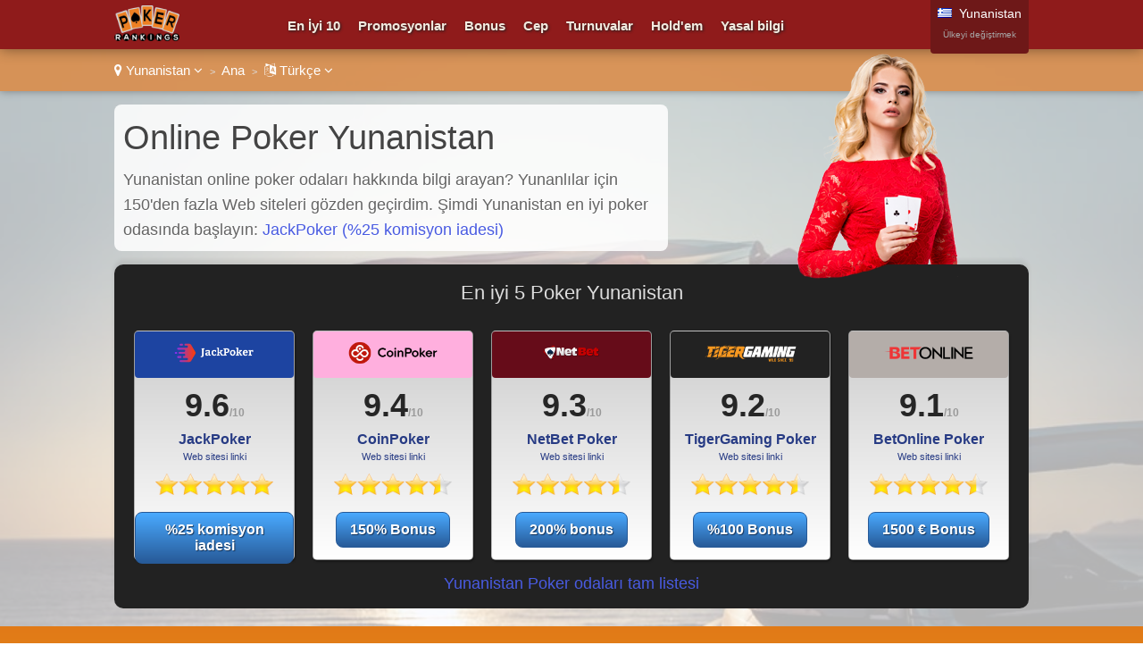

--- FILE ---
content_type: text/html
request_url: https://www.pokerrankings.eu/go/greece-tu/
body_size: 7644
content:
<!DOCTYPE html>

<html lang="tr">
<head>
  <meta http-equiv="Content-Type" content="text/html; charset=UTF-8" />
  <title>Yunanistan Online Poker Odaları - Yunanlılar için en iyi Bonus Kodu</title>
  <meta name="description" content="Poker oynamayı öğrenin online Yunanistan. 150'den fazla online poker odaları inceledik. Almak belgili tanımlık en iyi bonus kodları, komisyon iadesi fırsatlar ve promosyonlar için Yunanistan.">
  <meta name="viewport" content="width=device-width,initial-scale=1,maximum-scale=5">
   <meta name="robots" content="NOINDEX,FOLLOW" >
  
  <link href="https://www.pokerrankings.eu/favicon.ico" rel="shortcut icon" type="image/x-icon" />
<link rel="prefetch" href="https://www.pokerrankings.eu/images/loading-gif.gif" />
  <link rel="alternate" href="https://www.pokerrankings.eu/go/greece-gr/" hreflang="el-gr">
  <link rel="alternate" href="https://www.pokerrankings.eu/go/greece-en/" hreflang="en-gr">
  <link rel="alternate" href="https://www.pokerrankings.eu/go/unitedkingdom-en/" hreflang="en-gb">
  <link rel="stylesheet" href="/cm/css/font-awesome.min.css">
  <link rel="stylesheet" href="https://e02a11977a5b4238cff2.ucr.io/https://source.rvmp.net/images/go-style.css">
  <link rel="stylesheet" href="https://e02a11977a5b4238cff2.ucr.io/https://source.rvmp.net/images/go-chart-style.css">
  <link rel="stylesheet" href="/go-style-custom.css">
  <link rel="stylesheet" href="https://e02a11977a5b4238cff2.ucr.io/https://source.rvmp.net/images/go-mobile-style.css">
  <link rel="stylesheet" href="/go-mobile-style-custom.css">
  <style>
	.button-flag:before {
		background:url(https://e02a11977a5b4238cff2.ucr.io/https://source.rvmp.net/images/flags/gr.png) no-repeat left center transparent !important;
	}

  </style>

   <link rel="stylesheet" href="https://e02a11977a5b4238cff2.ucr.io/https://source.rvmp.net/font-awesome-animation.min.css">
   <link rel="stylesheet" href="https://e02a11977a5b4238cff2.ucr.io/https://source.rvmp.net/aos.css">

</head>
<body style="background-image:url(/images/default1-bg.jpg)">
<header style="" data-aos="fade-down">
  <div id="header">
	<div class="xlogocontain" style="">
	<a href="https://www.pokerrankings.eu/go/greece-tu/" title="Online poker odası Yunanistan"><img src="https://www.pokerrankings.eu/images/pokerrankings.png" alt="logo"></a>
	</div>
	<div class="mobile-button-contain">
	<a id="menubars" class="fa fa-bars" aria-hidden="true" href="javascript:void(0)" onclick="document.getElementById('xbannercontain').style.display='block';document.getElementById('menubars').style.display='none';document.getElementById('menubars1').style.display='block';"></a>
	<a id="menubars1" class="fa fa-bars" aria-hidden="true" href="javascript:void(0)" onclick="document.getElementById('xbannercontain').style.display='none';document.getElementById('menubars').style.display='block';document.getElementById('menubars1').style.display='none';"></a>
	</div>
	<div id="xbannercontain" class="xbannercontain" style="">
		<div class="topmenu-contain">
			<div class="topmenu">
			<a href="https://www.pokerrankings.eu/go/greece-tu/review/" title="Bonus Yunanistan">En İyi 10</a>
			</div>
			<div class="topmenu">
			<a href="https://www.pokerrankings.eu/go/greece-tu/promo/" title="forex promos Yunanistan">Promosyonlar</a>
			</div>
			<div class="topmenu">
			<a href="https://www.pokerrankings.eu/go/greece-tu/review/page-1/filter-bonus/" title="Bonus Yunanistan">Bonus</a>
			</div>
			<div class="topmenu">
			<a href="https://www.pokerrankings.eu/go/greece-tu/review/page-1/filter-mobile/" title="Cep Yunanistan">Cep</a>
			</div>
			<div class="topmenu">
			<a href="https://www.pokerrankings.eu/go/greece-tu/review/page-1/filter-tournaments/" title="tournaments Yunanistan">Turnuvalar</a>
			</div>
			<div class="topmenu">
			<a href="https://www.pokerrankings.eu/go/greece-tu/review/page-1/filter-holdem/" title="Hold'em Yunanistan">Hold'em</a>
			</div>
			<div class="topmenu">
			<a href="https://www.pokerrankings.eu/go/greece-tu/article/legal-info/" title="legal info Yunanistan">Yasal bilgi</a>
			</div>
			<div class="topmenu">
			<a href="https://www.pokerrankings.eu/go/greece-tu/review/page-1/filter-omaha/" title="omaha Yunanistan">Omaha Poker</a>
			</div>
			<div class="topmenu">
			<a href="https://www.pokerrankings.eu/go/greece-tu/review/page-1/filter-free/" title="Ücretsiz Poker Yunanistan">Ücretsiz Poker</a>
			</div>
			<div class="topmenu">
			<a href="https://www.pokerrankings.eu/go/greece-tu/review/page-1/filter-video/" title="video Yunanistan">Video Poker</a>
			</div>
			<div class="topmenu">
			<a href="https://www.pokerrankings.eu/go/greece-tu/review/page-1/filter-rakeback/" title="Komisyon iadesi Yunanistan">Komisyon iadesi</a>
			</div>
			<div class="topmenu">
			<a href="https://www.webcasinoratings.com/go/greece-tu/" title="casinos Yunanistan">Casino Oyunları</a>
			</div>
			<div class="chromehack"> </div>
		</div>
		<div class="xcountryversion">
			<div class="xcv-flag">
			<img src="https://e02a11977a5b4238cff2.ucr.io/https://source.rvmp.net/images/flags/gr.png" alt="gr flag">
			</div>
			<div class="xcv-text">
			Yunanistan
			</div>
			<div class="xcv-change">
			<a href="https://www.pokerrankings.eu/go/main/tu/">Ülkeyi değiştirmek</a>
			</div>
		</div>
	</div>
	<div class="chromehack"> </div>
  </div>
</header>
		<div class="wrapper" style="">
		  <div class="wrapper1" style="">
	<div id="importantmessage1" class="importantmessage" align="center" style="display:none; min-width:260px;">
		<a href="javascript:void(0)" onclick="document.getElementById('importantmessage1').style.display='none';document.getElementById('fade').style.display='none'" class="fa fa-times-circle-o closei" aria-hidden="true"></a>
		<h3><h4 class="fa fa-language" aria-hidden="true" style="font-size:20px; margin:0">&nbsp; Dili Değiştir</h4></h3>
		<div>
<p><a href="https://www.pokerrankings.eu/go/greece-gr/" title="poker Yunanistan κυπριακή ελληνική">κυπριακή ελληνική</a></p><p><a href="https://www.pokerrankings.eu/go/greece-en/" title="poker Yunanistan English">English</a></p>
<a href="javascript:void(0)" onclick="document.getElementById('importantmessage1').style.display='none';document.getElementById('fade').style.display='none'" class="regi">KAPAT</a>
		</div>
	</div>

<div class="header1" style="">
	<div class="navcontain" style=""><a href="https://www.pokerrankings.eu/go/main/tu/" style="color:white" class="top-countrylink"><span class="fa fa-map-marker" aria-hidden="true"></span> Yunanistan <span class="fa fa-angle-down" aria-hidden="true"></span></a> &nbsp;<span style="font-size:11px">&gt;</span>&nbsp; 
	<a href="https://www.pokerrankings.eu/go/greece-tu/" style="color:white">Ana</a> &nbsp;<span style="font-size:11px">&gt;</span>&nbsp; <a href="javascript:void(0)" onclick="document.getElementById('importantmessage1').style.display='block';document.getElementById('fade').style.display='block'" style="color:white" class="top-languagelink"><span class="fa fa-language" aria-hidden="true"></span> Türkçe <span class="fa fa-angle-down" aria-hidden="true"></span></a>
	</div>
</div>
	<div class="content" style="" data-aos="zoom-in-right">
		<div class="calltoaction" style="">
		<h1 class="h1title" style="">
		Online Poker Yunanistan
		</h1>
		<p class="desc" style="">
		Yunanistan online poker odaları hakkında bilgi arayan? Yunanlılar için 150'den fazla Web siteleri gözden geçirdim. Şimdi Yunanistan en iyi poker odasında başlayın: 
		<a href="https://go.jack-full.com/go/hd60j31g" rel="nofollow" target="_blank">JackPoker (%25 komisyon iadesi)</a>
		</p>
		</div>
		<div class="rep" style="background:transparent url('https://e02a11977a5b4238cff2.ucr.io/https://source.rvmp.net/images/womanp.png') no-repeat scroll 0% 0%">
		
		</div>
	</div>
	<div class="content1" style="">
		<div class="top5table" style="">
			<div class="boxheader" style="">
				<h2 class="compare" style="">
				En iyi 5 Poker Yunanistan
				</h2>
			</div>
			<div class="boxes" style="">
				<div class="box" style="" align="center" data-aos="zoom-in-right">
					<div class="boxlogo" style="background-color:#1d44a1">
					<a href="https://www.pokerrankings.eu/go/greece-tu/review/jackpoker/" title="Yunanistan JackPoker"><img src="https://e02a11977a5b4238cff2.ucr.io/https://source.rvmp.net/images/poker/logo/jackpoker.png" alt="JackPoker"></a>
					</div>
					<div class="boxscore" style="">
					<a href="https://www.pokerrankings.eu/go/greece-tu/review/jackpoker/" title="JackPoker review Yunanistan">9.6</a><span class="of10">/10</span>
					</div>
					<div class="boxscore1" style="">
					<a href="https://go.jack-full.com/go/hd60j31g" rel="nofollow" target="_blank" class='readreview' style=''><b>JackPoker</b><br />Web sitesi linki</a>
					</div>
					<div class="boxstars" style="">
					<a href='https://www.pokerrankings.eu/go/greece-tu/review/jackpoker/' title="JackPoker Yunanistan"><img src="https://e02a11977a5b4238cff2.ucr.io/https://source.rvmp.net/images/new-stars/starsz-10.png" alt="stars" style="" class="starstyle"></a>
					</div>
					<div class="boxblue" style="">
					<a class="boxbutton" href="https://go.jack-full.com/go/hd60j31g" rel="nofollow" target="_blank" style="">%25 komisyon iadesi</a>
					</div>
				</div>
				<div class="box" style="" align="center" data-aos="fade-up">
					<div class="boxlogo" style="background-color:#ffafde">
					<a href="https://www.pokerrankings.eu/go/greece-tu/review/coinpoker/" title="Yunanistan CoinPoker"><img src="https://e02a11977a5b4238cff2.ucr.io/https://source.rvmp.net/images/poker/logo/coinpoker2.png" alt="CoinPoker"></a>
					</div>
					<div class="boxscore" style="">
					<a href="https://www.pokerrankings.eu/go/greece-tu/review/coinpoker/" title="CoinPoker review Yunanistan">9.4</a><span class="of10">/10</span>
					</div>
					<div class="boxscore1" style="">
					<a href="https://record.coinpokeraffiliates.com/_tchMc6n7IAnUOsjNOfgKeWNd7ZgqdRLk/1/" rel="nofollow" target="_blank" class='readreview' style=''><b>CoinPoker</b><br />Web sitesi linki</a>
					</div>
					<div class="boxstars" style="">
					<a href='https://www.pokerrankings.eu/go/greece-tu/review/coinpoker/' title="CoinPoker Yunanistan"><img src="https://e02a11977a5b4238cff2.ucr.io/https://source.rvmp.net/images/new-stars/starsz-9.png" alt="stars" style="" class="starstyle"></a>
					</div>
					<div class="boxblue" style="">
					<a class="boxbutton" href="https://record.coinpokeraffiliates.com/_tchMc6n7IAnUOsjNOfgKeWNd7ZgqdRLk/1/" rel="nofollow" target="_blank" style="">150% Bonus</a>
					</div>
				</div>
				<div class="box" style="" align="center" data-aos="fade-up">
					<div class="boxlogo" style="background-color:#660c19">
					<a href="https://www.pokerrankings.eu/go/greece-tu/review/netbetpoker/" title="Yunanistan NetBet Poker"><img src="https://e02a11977a5b4238cff2.ucr.io/https://source.rvmp.net/images/poker/logo/netbetpoker.png" alt="NetBet Poker"></a>
					</div>
					<div class="boxscore" style="">
					<a href="https://www.pokerrankings.eu/go/greece-tu/review/netbetpoker/" title="NetBet Poker review Yunanistan">9.3</a><span class="of10">/10</span>
					</div>
					<div class="boxscore1" style="">
					<a href="https://banners.livepartners.com/click.php?z=127371" rel="nofollow" target="_blank" class='readreview' style=''><b>NetBet Poker</b><br />Web sitesi linki</a>
					</div>
					<div class="boxstars" style="">
					<a href='https://www.pokerrankings.eu/go/greece-tu/review/netbetpoker/' title="NetBet Poker Yunanistan"><img src="https://e02a11977a5b4238cff2.ucr.io/https://source.rvmp.net/images/new-stars/starsz-9.png" alt="stars" style="" class="starstyle"></a>
					</div>
					<div class="boxblue" style="">
					<a class="boxbutton" href="https://banners.livepartners.com/click.php?z=127371" rel="nofollow" target="_blank" style="">200% bonus</a>
					</div>
				</div>
	<div id="importantmessage2" class="importantmessage" align="center" style="display:none; min-width:260px;">
		<a href="javascript:void(0)" onclick="document.getElementById('importantmessage2').style.display='none';document.getElementById('fade').style.display='none'" class="fa fa-times-circle-o closei" aria-hidden="true"></a>
		<h3>TigerGaming Poker: %100 Bonus</h3>
		<div>
NEWTG bonus kodunu kullanın ve minimum 50$ yatırın
<p>
<a class="button-cta" href="https://record.commissionkings.ag/_xOeNY-YtKYFca0BxI2r31WNd7ZgqdRLk/1/" target="_blank" rel="nofollow">%100 Bonus</a>
</p>
<a href="https://record.commissionkings.ag/_xOeNY-YtKYFca0BxI2r31WNd7ZgqdRLk/1/" class="regi" target="_blank" rel="nofollow">Kayıt bir hesap</a>
		</div>
	</div>

				<div class="box" style="" align="center" data-aos="fade-up">
					<div class="boxlogo" style="background-color:#222222">
					<a href="https://www.pokerrankings.eu/go/greece-tu/review/tigergamingpoker/" title="Yunanistan TigerGaming Poker"><img src="https://e02a11977a5b4238cff2.ucr.io/https://source.rvmp.net/images/poker/logo/tigergamingpoker.png" alt="TigerGaming Poker"></a>
					</div>
					<div class="boxscore" style="">
					<a href="https://www.pokerrankings.eu/go/greece-tu/review/tigergamingpoker/" title="TigerGaming Poker review Yunanistan">9.2</a><span class="of10">/10</span>
					</div>
					<div class="boxscore1" style="">
					<a href="javascript:void(0)" onclick="document.getElementById('importantmessage2').style.display='block';document.getElementById('fade').style.display='block'" class='readreview' style=''><b>TigerGaming Poker</b><br />Web sitesi linki</a>
					</div>
					<div class="boxstars" style="">
					<a href='https://www.pokerrankings.eu/go/greece-tu/review/tigergamingpoker/' title="TigerGaming Poker Yunanistan"><img src="https://e02a11977a5b4238cff2.ucr.io/https://source.rvmp.net/images/new-stars/starsz-9.png" alt="stars" style="" class="starstyle"></a>
					</div>
					<div class="boxblue" style="">
					<a class="boxbutton" href="javascript:void(0)" onclick="document.getElementById('importantmessage2').style.display='block';document.getElementById('fade').style.display='block'" style="">%100 Bonus</a>
					</div>
				</div>
	<div id="importantmessage3" class="importantmessage" align="center" style="display:none; min-width:260px;">
		<a href="javascript:void(0)" onclick="document.getElementById('importantmessage3').style.display='none';document.getElementById('fade').style.display='none'" class="fa fa-times-circle-o closei" aria-hidden="true"></a>
		<h3>BetOnline Poker: 1500 € Bonus</h3>
		<div>
%100 maç bonusu için para yatırırken NEWBOL kodunu girin
<p>
<a class="button-cta" href="https://record.commissionkings.ag/_xOeNY-YtKYHlE-K0mpYMyWNd7ZgqdRLk/1/?payload=pkeu" target="_blank" rel="nofollow">1500 € Bonus</a>
</p>
<a href="https://record.commissionkings.ag/_xOeNY-YtKYHlE-K0mpYMyWNd7ZgqdRLk/1/?payload=pkeu" class="regi" target="_blank" rel="nofollow">Kayıt bir hesap</a>
		</div>
	</div>

				<div class="box" style="" align="center" data-aos="zoom-in-left">
					<div class="boxlogo" style="background-color:#b4ada9">
					<a href="https://www.pokerrankings.eu/go/greece-tu/review/betonlinepoker/" title="Yunanistan BetOnline Poker"><img src="https://e02a11977a5b4238cff2.ucr.io/https://source.rvmp.net/images/poker/logo/betonlinepoker.png" alt="BetOnline Poker"></a>
					</div>
					<div class="boxscore" style="">
					<a href="https://www.pokerrankings.eu/go/greece-tu/review/betonlinepoker/" title="BetOnline Poker review Yunanistan">9.1</a><span class="of10">/10</span>
					</div>
					<div class="boxscore1" style="">
					<a href="javascript:void(0)" onclick="document.getElementById('importantmessage3').style.display='block';document.getElementById('fade').style.display='block'" class='readreview' style=''><b>BetOnline Poker</b><br />Web sitesi linki</a>
					</div>
					<div class="boxstars" style="">
					<a href='https://www.pokerrankings.eu/go/greece-tu/review/betonlinepoker/' title="BetOnline Poker Yunanistan"><img src="https://e02a11977a5b4238cff2.ucr.io/https://source.rvmp.net/images/new-stars/starsz-9.png" alt="stars" style="" class="starstyle"></a>
					</div>
					<div class="boxblue" style="">
					<a class="boxbutton" href="javascript:void(0)" onclick="document.getElementById('importantmessage3').style.display='block';document.getElementById('fade').style.display='block'" style="">1500 € Bonus</a>
					</div>
				</div>
			</div>
			<div class="top5close">
			<a href="https://www.pokerrankings.eu/go/greece-tu/review/">Yunanistan Poker odaları tam listesi</a>
			</div>
		</div>
	</div>
		  </div>
	<div class="contentorange">
	  <div class="content5-contain">
		<div class="legal-desc" data-aos="zoom-in-right">
			<h2>Çevrimiçi Poker nedir?</h2>
			<div class="legal-desc">
			Yunanistan'de çevrimiçi poker oynamak, bir kumarhanede bir grup başka insanla oynamaktan çok da farklı değildir. Tek fark, bahislerinizi oynamanız ve elinizin çevrimiçi olarak nasıl oynandığını görmenizdir. Aslında fiziksel olarak odada değilsiniz.<p />Çoğu çevrimiçi platform dizüstü bilgisayarlar, tabletler ve akıllı telefonlar için iyi çalışır. Ancak bazıları diğerlerinden daha iyidir! İhtiyaçlarınız için en iyi çevrimiçi poker odasını bulmanıza yardımcı olmak için buradayız.
			<p />Yunanistan Poker Odaları <a href="https://www.pokerrankings.eu/go/greece-tu/review/">\(Daha fazla gör\)</a>
			</div>
		</div>
		<div class="legal-desc" data-aos="zoom-in-left">
		<a href="https://www.pokerrankings.eu/go/greece-tu/review/"><img src="https://e02a11977a5b4238cff2.ucr.io/https://source.rvmp.net/images/ww-pk-bg.jpg" alt="default1 poker"></a>
		</div>
		<div class="chromehack" style=""> </div>
	  </div>
	</div>
			<div class="contentchart">
			  <div class="content3-contain">
				<h2 class="h2fix">Karşılaştırılan En İyi Yunanistan Poker Odaları</h2>
		<div class="comparison">

  <table>
    <thead>
      <tr>
        <th class="tl"></th>
        <th class="compare-heading" style="background-color:#1d44a1; color:white">
          JackPoker
        </th>
        <th class="compare-heading" style="background-color:#ffafde; color:black">
          CoinPoker
        </th>
        <th class="compare-heading" style="background-color:#660c19; color:white">
          NetBet Poker
        </th>
        <th class="compare-heading" style="background-color:#222222; color:">
          TigerGaming Poker
        </th>
      </tr>
      <tr>
        <th></th>
        <th class="price-info chprice1">
          <div class="price-now"><span>'Lootbox'<span class="price-small"><br></span></span> maç bonusu</div>
          <div class="price-was">(<b>No</b> maks.)</div>
          <div><a href="https://go.jack-full.com/go/hd60j31g" rel="nofollow" target="_blank" class="price-buy">Web sitesi <span class="hide-mobile">linki</span></a></div>
          <div class="price-try"><a href="https://www.pokerrankings.eu/go/greece-tu/review/jackpoker/">Gözden <span class="hide-mobile">okuyun</span></a></div>
        </th>
        <th class="price-info chprice2">
          <div class="price-now"><span>150%<span class="price-small"><br></span></span> maç bonusu</div>
          <div class="price-was">(<b>$2000</b> maks.)</div>
          <div><a href="https://record.coinpokeraffiliates.com/_tchMc6n7IAnUOsjNOfgKeWNd7ZgqdRLk/1/" rel="nofollow" target="_blank" class="price-buy">Web sitesi <span class="hide-mobile">linki</span></a></div>
          <div class="price-try"><a href="https://www.pokerrankings.eu/go/greece-tu/review/coinpoker/">Gözden <span class="hide-mobile">okuyun</span></a></div>
        </th>
        <th class="price-info chprice3">
          <div class="price-now"><span>200%<span class="price-small"><br></span></span> maç bonusu</div>
          <div class="price-was">(<b>&euro;1500</b> maks.)</div>
          <div><a href="https://banners.livepartners.com/click.php?z=127371" rel="nofollow" target="_blank" class="price-buy">Web sitesi <span class="hide-mobile">linki</span></a></div>
          <div class="price-try"><a href="https://www.pokerrankings.eu/go/greece-tu/review/netbetpoker/">Gözden <span class="hide-mobile">okuyun</span></a></div>
        </th>
	<div id="importantmessage4" class="importantmessage" align="center" style="display:none; min-width:260px;">
		<a href="javascript:void(0)" onclick="document.getElementById('importantmessage4').style.display='none';document.getElementById('fade').style.display='none'" class="fa fa-times-circle-o closei" aria-hidden="true"></a>
		<h3>TigerGaming Poker: %100 Bonus</h3>
		<div>
NEWTG bonus kodunu kullanın ve minimum 50$ yatırın
<p>
<a class="button-cta" href="https://record.commissionkings.ag/_xOeNY-YtKYFca0BxI2r31WNd7ZgqdRLk/1/" target="_blank" rel="nofollow">%100 Bonus</a>
</p>
<a href="https://record.commissionkings.ag/_xOeNY-YtKYFca0BxI2r31WNd7ZgqdRLk/1/" class="regi" target="_blank" rel="nofollow">Kayıt bir hesap</a>
		</div>
	</div>

        <th class="price-info chprice4">
          <div class="price-now"><span>100%<span class="price-small"><br></span></span> maç bonusu</div>
          <div class="price-was">(<b>$1000</b> maks.)</div>
          <div><a href="javascript:void(0)" onclick="document.getElementById('importantmessage4').style.display='block';document.getElementById('fade').style.display='block'" class="price-buy">Web sitesi <span class="hide-mobile">linki</span></a></div>
          <div class="price-try"><a href="https://www.pokerrankings.eu/go/greece-tu/review/tigergamingpoker/">Gözden <span class="hide-mobile">okuyun</span></a></div>
        </th>
      </tr>
    </thead>
    <tbody>

      <tr>
        <td></td>
        <td colspan="4"><div class="trmobileclass">Genel Müdürlük</div></td>
      </tr>
      <tr class="compare-row crr1">
        <td>Genel Müdürlük</td>
        <td class="clpriceb">Hungary</td>
        <td>Comoros</td>
        <td>Malta</td>
        <td>Curacao</td>
      </tr>
      <tr>
        <td></td>
        <td colspan="4"><div class="trmobileclass">Yönetmelik</div></td>
      </tr>
      <tr class="compare-row crr2">
        <td>Yönetmelik</td>
        <td class="clpricea">Curacao</td>
        <td></td>
        <td>MGA</td>
        <td>Curacao</td>
      </tr>
      <tr>
        <td></td>
        <td colspan="4"><div class="trmobileclass">Kurulmuş</div></td>
      </tr>
      <tr class="compare-row crr1">
        <td>Kurulmuş</td>
        <td class="clpriceb">2021</td>
        <td>2017</td>
        <td>2001</td>
        <td>1999</td>
      </tr>
      <tr>
        <td></td>
        <td colspan="4"><div class="trmobileclass">Max Rakeback</div></td>
      </tr>
      <tr class="compare-row crr2">
        <td>Max Rakeback</td>
        <td class="clpricea">25%</td>
        <td>33%</td>
        <td>30%</td>
        <td></td>
      </tr>
      <tr>
        <td></td>
        <td colspan="4"><div class="trmobileclass">Ağ</div></td>
      </tr>
      <tr class="compare-row crr1">
        <td>Ağ</td>
        <td class="clpriceb"></td>
        <td></td>
        <td>iPoker</td>
        <td>Chico</td>
      </tr>
      <tr>
        <td></td>
        <td colspan="4"><div class="trmobileclass">Bir Arkadaşa Öner</div></td>
      </tr>
      <tr class="compare-row crr2">
        <td>Bir Arkadaşa Öner</td>
        <td class="clpricea"><span class="tickblue">&#10004;</span></td>
        <td></td>
        <td>$50</td>
        <td></td>
      </tr>
      <tr>
        <td></td>
        <td colspan="4"><div class="trmobileclass">Mobil uygulama</div></td>
      </tr>
      <tr class="compare-row crr1">
        <td>Mobil uygulama</td>
        <td class="clpriceb"><span class="tickblue">&#10004;</span></td>
        <td><span class="tickblue">&#10004;</span></td>
        <td><span class="tickblue">&#10004;</span></td>
        <td><span class="tickblue">&#10004;</span></td>
      </tr>
      <tr>
        <td></td>
        <td colspan="4"><div class="trmobileclass">İndirilmeyen Sürüm</div></td>
      </tr>
      <tr class="compare-row crr2">
        <td>İndirilmeyen Sürüm</td>
        <td class="clpricea"><span class="tickblue">&#10004;</span></td>
        <td>no</td>
        <td></td>
        <td>no</td>
      </tr>
      <tr>
        <td></td>
        <td colspan="4"><div class="trmobileclass">Masaüstü versiyonu</div></td>
      </tr>
      <tr class="compare-row crr1">
        <td>Masaüstü versiyonu</td>
        <td class="clpriceb"><span class="tickblue">&#10004;</span></td>
        <td><span class="tickblue">&#10004;</span></td>
        <td><span class="tickblue">&#10004;</span></td>
        <td><span class="tickblue">&#10004;</span></td>
      </tr>
    </tbody>
    <tfoot>
      <tr>
        <th></th>
        <th class="price-info1 chprice1">
          <div><a href="https://go.jack-full.com/go/hd60j31g" rel="nofollow" target="_blank" class="price-buy">%25 komisyon iadesi</a></div>
        </th>
        <th class="price-info1 chprice2">
          <div><a href="https://record.coinpokeraffiliates.com/_tchMc6n7IAnUOsjNOfgKeWNd7ZgqdRLk/1/" rel="nofollow" target="_blank" class="price-buy">150% Bonus</a></div>
        </th>
        <th class="price-info1 chprice3">
          <div><a href="https://banners.livepartners.com/click.php?z=127371" rel="nofollow" target="_blank" class="price-buy">200% bonus</a></div>
        </th>
	<div id="importantmessage5" class="importantmessage" align="center" style="display:none; min-width:260px;">
		<a href="javascript:void(0)" onclick="document.getElementById('importantmessage5').style.display='none';document.getElementById('fade').style.display='none'" class="fa fa-times-circle-o closei" aria-hidden="true"></a>
		<h3>TigerGaming Poker: %100 Bonus</h3>
		<div>
NEWTG bonus kodunu kullanın ve minimum 50$ yatırın
<p>
<a class="button-cta" href="https://record.commissionkings.ag/_xOeNY-YtKYFca0BxI2r31WNd7ZgqdRLk/1/" target="_blank" rel="nofollow">%100 Bonus</a>
</p>
<a href="https://record.commissionkings.ag/_xOeNY-YtKYFca0BxI2r31WNd7ZgqdRLk/1/" class="regi" target="_blank" rel="nofollow">Kayıt bir hesap</a>
		</div>
	</div>

        <th class="price-info1 chprice4">
          <div><a href="javascript:void(0)" onclick="document.getElementById('importantmessage5').style.display='block';document.getElementById('fade').style.display='block'" class="price-buy">%100 Bonus</a></div>
        </th>
      </tr>
    </tfoot>
  </table>

		</div>
				<div class="chromehack"> </div>
			  </div>
			</div>
	<div class="content3">
	  <div class="content3-contain">
		<h2>Yunanistan Poker odaları oynamak nasıl</h2>
		<div class="signup3" data-aos="zoom-in-right">
			<i class="fa fa-hand-pointer-o" aria-hidden="true"></i>
			<div class="signup3-text">Bir Poker seçin</div>
		</div>
		<div class="signup3" data-aos="fade-up">
			<i class="fa fa-pencil-square-o" aria-hidden="true"></i>
			<div class="signup3-text">Kayıt bir hesap</div>
		</div>
		<div class="signup3" data-aos="zoom-in-left">
			<i class="fa fa-magic" aria-hidden="true"></i>
			<div class="signup3-text">Poker oynayın!</div>
		</div>
		<div class="chromehack"> </div>
	  </div>
	</div>
	<div class="content5" style="">
	  <div class="content5-contain">
		<div class="content5-left" data-aos="zoom-in-right">
			<h2>Online Poker Yunanistan yasal mı?</h2>
			<div class="legal-desc">
			<span style="color:blue">Kesinlikle güvenli ve yasal Yunanlılar burada bağlantılı herhangi bir poker odasında poker oynamak için.</span> En iyi 10 Yunanistan online poker odaları içinde listelenen her şirket deposit ve geri çekme sağlayacak. Bazı Gambling Commission gibi bir otorite tarafından düzenlenmiş olabilir. Yunanistan içinde yasa dışı herhangi bir poker odası için bağlantılar göndermeyin.
			<p />Burada tam ayrıntıları öğrenebilirsiniz: <a href="https://www.pokerrankings.eu/go/greece-tu/article/legal-info/">Online Poker yasal Yunanistan?</a>
			</div>
		</div>
		<div class="content5-right" data-aos="zoom-in-left">
		<a href="https://www.pokerrankings.eu/go/greece-tu/article/legal-info/"><img src="/images/legal-info.png" alt="Poker Odaları yasal Yunanistan yapmaya çalışıyor? Burada bul Yunanistan"></a>
		</div>
		<div class="chromehack" style=""> </div>
	  </div>
	</div>
	<div class="content4 no11" style="">
	  <div class="content4-contain">
		<h2 class="compare4" style="">
		<span class="no1">#1 Sırada yer aldı</span> Yunanistan Poker
		</h2>
		<div class="no1-left" style="" data-aos="zoom-in-right">
			<div class="no1-logo" style="background-color:#1d44a1">
			<a href="https://go.jack-full.com/go/hd60j31g" rel="nofollow" target="_blank"><img src="https://e02a11977a5b4238cff2.ucr.io/https://source.rvmp.net/images/poker/logo/jackpoker.png" alt="jackpoker"></a>
			</div>
		</div>
		<div class="no1-right" style="" data-aos="fade-down">
			<ul class="no1-ul" style=""><li>Düzenli güncellemelere sahip sezgisel poker yazılımı</li>
<li>Cömert hoş geldin bonusu ve devam eden promosyonlar</li>
<li>Finansal kolaylık için çeşitli, güvenli ödeme yöntemleri</li>
<li>Güçlü müşteri desteğine sahip, düzenlenmiş platform</li>

			</ul>
		</div>
		<div class="no1-buttons-contain" data-aos="zoom-in-left">
		 <div class="no1-button-contain" style="">
		  <div class="button-containl">
			<div style="">
			<a class="realbutton" href="https://go.jack-full.com/go/hd60j31g" rel="nofollow" target="_blank" style="">Bir hesap açın</a>
			</div>
		  </div>
		 </div>
		 <div class="no1-button-contain1" style="">
		  <div class="button-containr">
			<div style="">
			<a class="boxbutton2" href="https://go.jack-full.com/go/71553b9d" target='_blank' rel='nofollow' style="">Ücretsiz Demo deneyin</a>
			</div>
		  </div>
		 </div>
		 <div class="chromehack"> </div>
	    </div>
		<div class="no1-bottom" style="" data-aos="fade-up">
			<span class="no1-bottom-link first">
			<a href="https://www.pokerrankings.eu/go/greece-tu/review/jackpoker/" title="JackPoker Yunanistan">JackPoker: Gözden okuyun</a>
			</span>
			<div class="respoclear"> </div>
			<span class="no1-bottom-link">
			<a href="https://go.jack-full.com/go/hd60j31g" rel="nofollow" target="_blank"><b>%25 komisyon iadesi - JackPoker!</b></a>
			</span>
			<div class="chromehack"> </div>
		</div>
		<div class="chromehack"> </div>
	  </div>
	</div>
	<div class="content4 no12" style="">
	  <div class="content4-contain">
		<h2 class="compare4" style="">
		<span class="no1">#2 Sırada yer aldı</span> Yunanistan Poker
		</h2>
		<div class="no1-left" style="" data-aos="zoom-in-right">
			<div class="no1-logo" style="background-color:#ffafde">
			<a href="https://record.coinpokeraffiliates.com/_tchMc6n7IAnUOsjNOfgKeWNd7ZgqdRLk/1/" rel="nofollow" target="_blank"><img src="https://e02a11977a5b4238cff2.ucr.io/https://source.rvmp.net/images/poker/logo/coinpoker2.png" alt="coinpoker"></a>
			</div>
		</div>
		<div class="no1-right" style="" data-aos="fade-down">
			<ul class="no1-ul" style=""><li>Bakiyenin senin güvenli ve güvenli olacak</li>
<li>Sen ya da hızlı ve kolay para geri çekme</li>
<li>Hızlı ve iyi tasarlanmış Poker yazılımıdır</li>
<li>Poker odaları ve personel dostu ve faydalı vardır</li>

			</ul>
		</div>
		<div class="no1-buttons-contain" data-aos="zoom-in-left">
		 <div class="no1-button-center" style="">
			<div style="" align="center">
			<a class="realbutton" href="https://record.coinpokeraffiliates.com/_tchMc6n7IAnUOsjNOfgKeWNd7ZgqdRLk/1/" rel="nofollow" target="_blank" style="">Bir hesap açın</a>
			</div>
			<div class="no1-getstarted">
			<a href="https://record.coinpokeraffiliates.com/_tchMc6n7IAnUOsjNOfgKeWNd7ZgqdRLk/1/" rel="nofollow" target="_blank" style="">150% Bonus - CoinPoker</a>
			</div>
		 </div>
	    </div>
		<div class="no1-bottom" style="" data-aos="fade-up">
			<span class="no1-bottom-link first">
			<a href="https://www.pokerrankings.eu/go/greece-tu/review/coinpoker/" title="CoinPoker Yunanistan">CoinPoker: Gözden okuyun</a>
			</span>
			<div class="respoclear"> </div>
			<span class="no1-bottom-link">
			<a href="https://record.coinpokeraffiliates.com/_tchMc6n7IAnUOsjNOfgKeWNd7ZgqdRLk/1/" rel="nofollow" target="_blank"><b>150% Bonus - CoinPoker!</b></a>
			</span>
			<div class="chromehack"> </div>
		</div>
		<div class="chromehack"> </div>
	  </div>
	</div>
	<div class="content4 no13" style="">
	  <div class="content4-contain">
		<h2 class="compare4" style="">
		<span class="no1">#3 Sırada yer aldı</span> Yunanistan Poker
		</h2>
		<div class="no1-left" style="" data-aos="zoom-in-right">
			<div class="no1-logo" style="background-color:#660c19">
			<a href="https://banners.livepartners.com/click.php?z=127371" rel="nofollow" target="_blank"><img src="https://e02a11977a5b4238cff2.ucr.io/https://source.rvmp.net/images/poker/logo/netbetpoker.png" alt="netbetpoker"></a>
			</div>
		</div>
		<div class="no1-right" style="" data-aos="fade-down">
			<ul class="no1-ul" style=""><li>Büyük hoşgeldin bonus teklif €20 ücretsiz içerir</li>
<li>' SixPlus ' ve ' TwisterPoker ' gibi benzersiz poker varyasyonlarını çal</li>
<li>Birçok Freeroll turnuvalar yeni ve yatırma oyuncular için kullanılabilir</li>
<li>Netbet hesabınızla Casino oyunları, spor bahisleri ve lotonun keyfini çıkarın</li>

			</ul>
		</div>
		<div class="no1-buttons-contain" data-aos="zoom-in-left">
		 <div class="no1-button-center" style="">
			<div style="" align="center">
			<a class="realbutton" href="https://banners.livepartners.com/click.php?z=127371" rel="nofollow" target="_blank" style="">Bir hesap açın</a>
			</div>
			<div class="no1-getstarted">
			<a href="https://banners.livepartners.com/click.php?z=127371" rel="nofollow" target="_blank" style="">200% bonus - NetBet Poker</a>
			</div>
		 </div>
	    </div>
		<div class="no1-bottom" style="" data-aos="fade-up">
			<span class="no1-bottom-link first">
			<a href="https://www.pokerrankings.eu/go/greece-tu/review/netbetpoker/" title="NetBet Poker Yunanistan">NetBet Poker: Gözden okuyun</a>
			</span>
			<div class="respoclear"> </div>
			<span class="no1-bottom-link">
			<a href="https://banners.livepartners.com/click.php?z=127371" rel="nofollow" target="_blank"><b>200% bonus - NetBet Poker!</b></a>
			</span>
			<div class="chromehack"> </div>
		</div>
		<div class="chromehack"> </div>
	  </div>
	</div>
	<div class="content6" style="">
	  <div class="content6-contain">
		<div class="content6-left" data-aos="zoom-in-right">
		<img src="/images/poker-player.jpg" alt="Yunanistan poker">
		</div>
		<div class="content6-right" data-aos="zoom-in-left">
			<h2>Biz her Poker Yunanistan çevrimiçi karşılaştırın</h2>
			<div class="far-desc">
			PokerRankings.eu en iyi poker odası biri olarak derecelendirilmiştir ve oyunlar portal web sitesi Avrupalılar için gözden geçirin. Bizim yorumcular tarafsız, detaylı sıralaması üzerinde online Yunanlılar poker oda seçimleri ve yazmak için bilinir. Yunanistan online poker odası bizim sıralamasında gayretli olduğumuzu.
			<p /><span style="font-size:14px">Not: Eğer sen are değil içinde Yunanistan
			<a href="https://www.pokerrankings.eu/go/main/tu/">Sitemiz farklı bir sürümüyle değiştirme</a>.</span>
			</div>
		</div>
		<div class="chromehack" style=""> </div>
	  </div>
	</div>
	<div class="content2" style="">
	  <div class="content2-contain">
		<div class="compare2" style="" data-aos="fade-up">
			<div class="graybuttons" style="">
			<a href="https://www.pokerrankings.eu/go/greece-tu/review/pokerstars/" title="Poker Stars Yunanistan review"><img src="https://e02a11977a5b4238cff2.ucr.io/https://source.rvmp.net/images/buttons/poker/pokerstars.png" alt="Poker Stars Yunanistan" height="30" class="grayscale"></a>
			</div>
			<div class="graybuttons" style="">
			<a href="https://www.pokerrankings.eu/go/greece-tu/review/poker/" title="888 Poker Yunanistan review"><img src="https://e02a11977a5b4238cff2.ucr.io/https://source.rvmp.net/images/buttons/poker/poker.png" alt="888 Poker Yunanistan" height="30" class="grayscale"></a>
			</div>
			<div class="graybuttons" style="">
			<a href="https://www.pokerrankings.eu/go/greece-tu/review/betpoker/" title="betpoker Yunanistan review"><img src="https://e02a11977a5b4238cff2.ucr.io/https://source.rvmp.net/images/buttons/poker/betpoker.png" alt="betpoker Yunanistan" height="30" class="grayscale"></a>
			</div>
			<div class="graybuttons" style="">
			<a href="https://www.pokerrankings.eu/go/greece-tu/review/partypoker/" title="Party Poker Yunanistan review"><img src="https://e02a11977a5b4238cff2.ucr.io/https://source.rvmp.net/images/buttons/poker/partypoker.png" alt="Party Poker Yunanistan" height="30" class="grayscale"></a>
			</div>
			<div class="graybuttons" style="">
			<a href="https://www.pokerrankings.eu/go/greece-tu/review/fulltilt/" title="Full Tilt Poker Yunanistan review"><img src="https://e02a11977a5b4238cff2.ucr.io/https://source.rvmp.net/images/buttons/poker/fulltilt.png" alt="Full Tilt Poker Yunanistan" height="30" class="grayscale"></a>
			</div>
			<div class="graybuttons" style="">
			<a href="https://www.pokerrankings.eu/go/greece-tu/review/ladbrokespoker/" title="Ladbrokes Poker Yunanistan review"><img src="https://e02a11977a5b4238cff2.ucr.io/https://source.rvmp.net/images/buttons/poker/ladbrokespoker.png" alt="Ladbrokes Poker Yunanistan" height="30" class="grayscale"></a>
			</div>
			<div class="graybuttons" style="">
			<a href="https://www.pokerrankings.eu/go/greece-tu/review/titanpoker/" title="Titan poker Yunanistan review"><img src="https://e02a11977a5b4238cff2.ucr.io/https://source.rvmp.net/images/buttons/poker/titanpoker.png" alt="Titan poker Yunanistan" height="30" class="grayscale"></a>
			</div>
			<div class="graybuttons" style="">
			<a href="https://www.pokerrankings.eu/go/greece-tu/review/bodog/" title="Bodog Poker Yunanistan review"><img src="https://e02a11977a5b4238cff2.ucr.io/https://source.rvmp.net/images/buttons/poker/bodog.png" alt="Bodog Poker Yunanistan" height="30" class="grayscale"></a>
			</div>
			<div class="graybuttons" style="">
			<a href="https://www.pokerrankings.eu/go/greece-tu/review/williamhillpoker/" title="William Hill Poker Yunanistan review"><img src="https://e02a11977a5b4238cff2.ucr.io/https://source.rvmp.net/images/buttons/poker/williamhillpoker.png" alt="William Hill Poker Yunanistan" height="30" class="grayscale"></a>
			</div>
			<div class="graybuttons" style="">
			<a href="https://www.pokerrankings.eu/go/greece-tu/review/intertops/" title="Intertops Poker Yunanistan review"><img src="https://e02a11977a5b4238cff2.ucr.io/https://source.rvmp.net/images/buttons/poker/intertops.png" alt="Intertops Poker Yunanistan" height="30" class="grayscale"></a>
			</div>
			<div class="graybuttons" style="">
			<a href="https://www.pokerrankings.eu/go/greece-tu/review/americascardroom/" title="Americas Cardroom Yunanistan review"><img src="https://e02a11977a5b4238cff2.ucr.io/https://source.rvmp.net/images/buttons/poker/americascardroom.png" alt="Americas Cardroom Yunanistan" height="30" class="grayscale"></a>
			</div>
			<div class="graybuttons" style="">
			<a href="https://www.pokerrankings.eu/go/greece-tu/review/netbetpoker/" title="Netbet Poker Yunanistan review"><img src="https://e02a11977a5b4238cff2.ucr.io/https://source.rvmp.net/images/buttons/poker/netbetpoker.png" alt="Netbet Poker Yunanistan" height="30" class="grayscale"></a>
			</div>
			<div class="chromehack" style=""> </div>
		</div>
		<div class="closetitle" style="">
		<a href="https://www.pokerrankings.eu/go/greece-tu/review/">Tüm Yunanistan Poker değerlendirme listesi</a>
		</div>
	  </div>
	</div>
	<div class="content3">
	  <div class="content3-contain">
		<h2>E-posta güncellemeleri için kaydol</h2>
		<div class="nlcenter">
<form method="POST" action="https://contact.revampscripts.com">
<input type="hidden" name="doneoverwrite" value="PokerRankings.eu" >
<input type="hidden" name="site_country" value="greece" >
<input type="hidden" name="site_language" value="tu" >
<input type="hidden" name="site_category" value="pk" >
<input type="hidden" name="name" value="" >
<input type="hidden" name="site_type" value="player" >
<input type="hidden" name="newsletter_offer" value="%25 komisyon iadesi" >
<input type="hidden" name="comments" value="I want to subscribe to your newsletter!" >
<input type="hidden" name="website" value="Send Message" >
<div class="notify">
	<input type="email" id="emailer" name="emailer" placeholder="your@email.com" aria-label="Email">
	<div class="addon">
		<input type="submit" value="Bana bildir!">
	</div>
	<input type="hidden" name="verifytext" value="text" >
</div>
</form>
<div class="chromehack"> </div>
		
			<div class="signup3-text">
En son poker oda teklifi Yunanistan için şu e-posta alırsınız.
			</div>
		
			<div class="chromehack"> </div>
		</div>
	  </div>
	</div>
<div id="fade" class="black_overlay"></div>
	<footer style="">
		<div class="xlanguageversion"><a href="https://www.pokerrankings.eu/go/greece-gr/" title="poker Yunanistan κυπριακή ελληνική">κυπριακή ελληνική</a> &nbsp; &nbsp; <a href="https://www.pokerrankings.eu/go/greece-en/" title="poker Yunanistan English">English</a>
		</div>
		<div class="copyright" style="">
			<div class="copyrightr">
			<img src="/images/goldenCA-award.png" alt="golden CA award" height="80">
			</div>
			<div class="copyrightl">
			<a href="https://www.pokerrankings.eu/go/greece-tu/" title="poker rankings"><img src="https://www.pokerrankings.eu/images/pokerrankings.png" height="50" alt="poker rankings"></a>
			</div>
			<div class="copyrightc">
			<a href="https://www.pokerrankings.eu/go/about/tu/">Hakkımızda</a>
			&nbsp;
			<a href="https://www.pokerrankings.eu/go/contact/tu/">Bize ulaşın</a>
			&nbsp;
			<a href="https://www.pokerrankings.eu/go/privacy/tu/">Gizlilik</a>
			&nbsp;
			<a href="https://www.pokerrankings.eu/go/responsible/tu/">Sorumlu kumar oynama</a>
			&nbsp;
			<a href="/sitemaps/sitemap-greece.xml">Site Haritası</a>
			<p />
			Copyright © 2025 PokerRankings.eu Tüm hakları saklıdır
			</div>
			<div class="chromehack"> </div>
			<p />
			Yasal Uyarı: Üreme tamamen veya kısmen herhangi bir form, şekil veya orta açık yazılı izni olmadan yasaktır. Bu Web sitesi promosyon bir özelliktir ve site için bu online poker odaları hakkında-aşağıdaki olumlu yorum sağlamak için ödenmiş değerlendirme bağımsız bir tüketici tarafından sağlanmaz. Ek Şartlar ve koşullar tüm bonus teklifleri için geçerlidir. Poker oynamaya mali kayıplar sizin için neden olabilir.  <a href="https://network.revampscripts.com/PokerRankings.eu/">Verify by RevampScripts: PokerRankings.eu</a><p />

<div class="chromehack"> </div>
<div style="text-align:center">
<a href="https://network.revampscripts.com/pokerrankings.eu/"><img src="https://e02a11977a5b4238cff2.ucr.io/https://source.rvmp.net/cm/images/social-logos/revampscripts-icon2.png" alt="revamp scripts verification" height="34"></a>

<img src="https://e02a11977a5b4238cff2.ucr.io/https://source.rvmp.net/images/19plus.png" alt="19+">
   
<a href="https://www.pokerrankings.eu/go/responsible/en/"><img src="https://e02a11977a5b4238cff2.ucr.io/https://source.rvmp.net/images/play-responsibly-s.png" alt="play responsibly"></a>
   
<a href="http://www.gamcare.org.uk/about-us/links-other-support-agencies" target="_blank" rel="nofollow"><img src="https://e02a11977a5b4238cff2.ucr.io/https://source.rvmp.net/images/gamcare-s.png" alt="play responsibly"></a>
</div>
		</div>
	</footer>
		</div><!-- Default Statcounter code for Pokerrankings.eu
https://pokerrankings.eu -->
<script type="text/javascript">
var sc_project=11685013; 
var sc_invisible=1; 
var sc_security="86172343"; 
var sc_https=1; 
</script>
<script type="text/javascript"
src="https://www.statcounter.com/counter/counter.js"
async></script>
<noscript><div class="statcounter"><a title="Web Analytics
Made Easy - StatCounter" href="http://statcounter.com/"
target="_blank"><img class="statcounter"
src="//c.statcounter.com/11685013/0/86172343/1/" alt="Web
Analytics Made Easy - StatCounter"></a></div></noscript>
<!-- End of Statcounter Code -->
<script src="https://e02a11977a5b4238cff2.ucr.io/https://source.rvmp.net/aos.js"></script>
<script>
    AOS.init();
</script>
	
</body>
</html>

--- FILE ---
content_type: text/css
request_url: https://www.pokerrankings.eu/go-style-custom.css
body_size: 893
content:
a {
    color: #495be1;
}
#menubars:link, #menubars:visited {
    color: white;
}
.header1 {
	background-color: rgba(218, 141, 76, 0.9);
}
.addon > input {
	background-color:#000000;
}
.notify > input {
	color:#000000;
}
.no1-bottom-link a {
    color: #DDA88B;
}
i.fa {
	color: #2f409c;
}
.no1 {
	color:#F99E00;
}
.xcv-change a {
	color:#a7a7a7;
}
.contentorange {
    background-color: #E17A17;
    background: -webkit-gradient(linear, left top, left bottom, from(#E17A17), to(#fff648));
    background: -moz-linear-gradient(top, #E17A17, #fff648);
    background: linear-gradient(to bottom, #E17A17, #fff648);
}
.contentchart {
    background-color: rgba(39, 59, 132, 0.9);
}
	.list-checks {

	}
	.list-checks b.fa {
	}
	.arti-img {
		float:left;
		width:25%;
	}
	.arti-img img {
		max-width:90%;
		text-align:center;
	}
	.arti-txt {
		float:right;
		width:75%;
	}
	.promolisttitle:link, .promolisttitle:visited {
		font-size:28px;
		color:navy;
	}


header {
	background-color:#8f1b1b;
	height:55px;
}
#header {
	padding:0;
}
.xlogocontain {
	width:auto;
	padding:6px 0;
	max-width:200px;
}
.xlogocontain img {
	height: 40px;
}
.xbannercontain {
	width:82%;
	padding-top: 0;
}
.topmenu-contain {
	height:55px;
}
.topmenu-contain:hover {
	background-color:#7c1313;
	border-bottom-right-radius:5px;
	border-bottom-left-radius:5px;
}
.xbannercontain:hover, .topmenu-contain:hover {
	overflow: auto;
	height: auto;
}
.topmenu {
	padding: 16px 10px 20px;
	font-size: 15px;
	line-height:20px;
	font-weight: bold;
	background-repeat: no-repeat;
	background-position-x: 10px;
	background-position-y: 10px;
	height: auto;
	border-top: 3px transparent solid;
}
.topmenu a {
	color:#F2EADF;
	text-shadow: 1px 1px 3px #222222;
}
.topmenu a:hover, .topmenu a:active {
	color:#f59527;
}
.topmenu:hover a {
	color:#f1c0ae;
}
.topmenu:hover, .topmenu:active {
	background-color:#4e0e0e;
	border-top: 3px #c95050 solid;
}
.wrapper {
	padding: 55px 0 0 0;
}
.navcontain {
	padding:15px 10px;
	font-size:15px;
}
.boxes {
	top:360px;
}
.extopmenu {
	background-color:#4e0e0e;
	border-top: 3px #c95050 solid;
}

.xcountryversion {
	float: right;
	text-align: left;
	font-family: arial;
	font-size: 14px;
	line-height: 30px;
	border: none;
	border-radius: 0;
	max-width: 24%;
	height: 60px;
	border-bottom-left-radius: 4px;
	border-bottom-right-radius: 4px;
	background-color:#6e1818;
}
.xcv-change {
	font-size:10px;
}